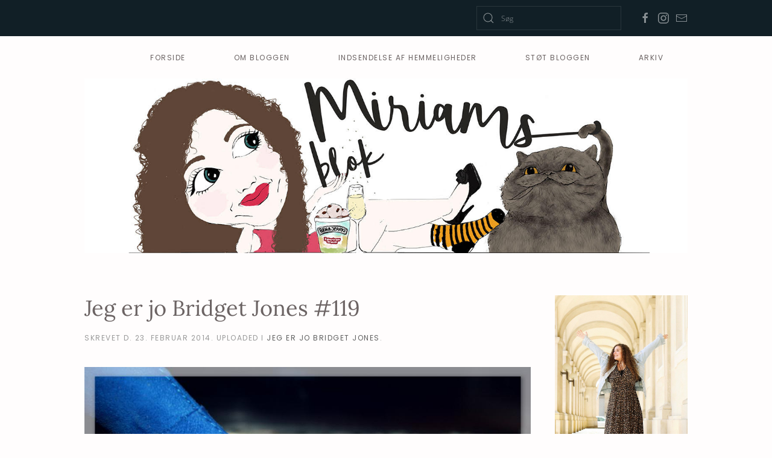

--- FILE ---
content_type: text/html; charset=UTF-8
request_url: https://miriamsblok.dk/2014/02/23/jeg-er-jo-bridget-jones-119/
body_size: 10303
content:
<!DOCTYPE html>
<html lang="da-DK">
    <head>
        <meta charset="UTF-8">
        <meta name="viewport" content="width=device-width, initial-scale=1">
        <link rel="icon" href="/wp-content/uploads/2018/05/favicon-1.png" sizes="any">
                <link rel="apple-touch-icon" href="/wp-content/themes/yootheme/vendor/yootheme/theme-wordpress/assets/images/apple-touch-icon.png">
                <title>Jeg er jo Bridget Jones #119 &#8211; Miriams Blok</title>
<meta name='robots' content='max-image-preview:large' />
<link rel='dns-prefetch' href='//s.w.org' />
<link rel="alternate" type="application/rss+xml" title="Miriams Blok &raquo; Feed" href="https://miriamsblok.dk/feed/" />
<link rel="alternate" type="application/rss+xml" title="Miriams Blok &raquo;-kommentar-feed" href="https://miriamsblok.dk/comments/feed/" />
<link rel="alternate" type="application/rss+xml" title="Miriams Blok &raquo; Jeg er jo Bridget Jones #119-kommentar-feed" href="https://miriamsblok.dk/2014/02/23/jeg-er-jo-bridget-jones-119/feed/" />
<script type="text/javascript">
window._wpemojiSettings = {"baseUrl":"https:\/\/s.w.org\/images\/core\/emoji\/14.0.0\/72x72\/","ext":".png","svgUrl":"https:\/\/s.w.org\/images\/core\/emoji\/14.0.0\/svg\/","svgExt":".svg","source":{"concatemoji":"https:\/\/miriamsblok.dk\/wp-includes\/js\/wp-emoji-release.min.js?ver=6.0.11"}};
/*! This file is auto-generated */
!function(e,a,t){var n,r,o,i=a.createElement("canvas"),p=i.getContext&&i.getContext("2d");function s(e,t){var a=String.fromCharCode,e=(p.clearRect(0,0,i.width,i.height),p.fillText(a.apply(this,e),0,0),i.toDataURL());return p.clearRect(0,0,i.width,i.height),p.fillText(a.apply(this,t),0,0),e===i.toDataURL()}function c(e){var t=a.createElement("script");t.src=e,t.defer=t.type="text/javascript",a.getElementsByTagName("head")[0].appendChild(t)}for(o=Array("flag","emoji"),t.supports={everything:!0,everythingExceptFlag:!0},r=0;r<o.length;r++)t.supports[o[r]]=function(e){if(!p||!p.fillText)return!1;switch(p.textBaseline="top",p.font="600 32px Arial",e){case"flag":return s([127987,65039,8205,9895,65039],[127987,65039,8203,9895,65039])?!1:!s([55356,56826,55356,56819],[55356,56826,8203,55356,56819])&&!s([55356,57332,56128,56423,56128,56418,56128,56421,56128,56430,56128,56423,56128,56447],[55356,57332,8203,56128,56423,8203,56128,56418,8203,56128,56421,8203,56128,56430,8203,56128,56423,8203,56128,56447]);case"emoji":return!s([129777,127995,8205,129778,127999],[129777,127995,8203,129778,127999])}return!1}(o[r]),t.supports.everything=t.supports.everything&&t.supports[o[r]],"flag"!==o[r]&&(t.supports.everythingExceptFlag=t.supports.everythingExceptFlag&&t.supports[o[r]]);t.supports.everythingExceptFlag=t.supports.everythingExceptFlag&&!t.supports.flag,t.DOMReady=!1,t.readyCallback=function(){t.DOMReady=!0},t.supports.everything||(n=function(){t.readyCallback()},a.addEventListener?(a.addEventListener("DOMContentLoaded",n,!1),e.addEventListener("load",n,!1)):(e.attachEvent("onload",n),a.attachEvent("onreadystatechange",function(){"complete"===a.readyState&&t.readyCallback()})),(e=t.source||{}).concatemoji?c(e.concatemoji):e.wpemoji&&e.twemoji&&(c(e.twemoji),c(e.wpemoji)))}(window,document,window._wpemojiSettings);
</script>
<style type="text/css">
img.wp-smiley,
img.emoji {
	display: inline !important;
	border: none !important;
	box-shadow: none !important;
	height: 1em !important;
	width: 1em !important;
	margin: 0 0.07em !important;
	vertical-align: -0.1em !important;
	background: none !important;
	padding: 0 !important;
}
</style>
	<link rel='stylesheet' id='wp-block-library-css'  href='https://miriamsblok.dk/wp-includes/css/dist/block-library/style.min.css?ver=6.0.11' type='text/css' media='all' />
<style id='global-styles-inline-css' type='text/css'>
body{--wp--preset--color--black: #000000;--wp--preset--color--cyan-bluish-gray: #abb8c3;--wp--preset--color--white: #ffffff;--wp--preset--color--pale-pink: #f78da7;--wp--preset--color--vivid-red: #cf2e2e;--wp--preset--color--luminous-vivid-orange: #ff6900;--wp--preset--color--luminous-vivid-amber: #fcb900;--wp--preset--color--light-green-cyan: #7bdcb5;--wp--preset--color--vivid-green-cyan: #00d084;--wp--preset--color--pale-cyan-blue: #8ed1fc;--wp--preset--color--vivid-cyan-blue: #0693e3;--wp--preset--color--vivid-purple: #9b51e0;--wp--preset--gradient--vivid-cyan-blue-to-vivid-purple: linear-gradient(135deg,rgba(6,147,227,1) 0%,rgb(155,81,224) 100%);--wp--preset--gradient--light-green-cyan-to-vivid-green-cyan: linear-gradient(135deg,rgb(122,220,180) 0%,rgb(0,208,130) 100%);--wp--preset--gradient--luminous-vivid-amber-to-luminous-vivid-orange: linear-gradient(135deg,rgba(252,185,0,1) 0%,rgba(255,105,0,1) 100%);--wp--preset--gradient--luminous-vivid-orange-to-vivid-red: linear-gradient(135deg,rgba(255,105,0,1) 0%,rgb(207,46,46) 100%);--wp--preset--gradient--very-light-gray-to-cyan-bluish-gray: linear-gradient(135deg,rgb(238,238,238) 0%,rgb(169,184,195) 100%);--wp--preset--gradient--cool-to-warm-spectrum: linear-gradient(135deg,rgb(74,234,220) 0%,rgb(151,120,209) 20%,rgb(207,42,186) 40%,rgb(238,44,130) 60%,rgb(251,105,98) 80%,rgb(254,248,76) 100%);--wp--preset--gradient--blush-light-purple: linear-gradient(135deg,rgb(255,206,236) 0%,rgb(152,150,240) 100%);--wp--preset--gradient--blush-bordeaux: linear-gradient(135deg,rgb(254,205,165) 0%,rgb(254,45,45) 50%,rgb(107,0,62) 100%);--wp--preset--gradient--luminous-dusk: linear-gradient(135deg,rgb(255,203,112) 0%,rgb(199,81,192) 50%,rgb(65,88,208) 100%);--wp--preset--gradient--pale-ocean: linear-gradient(135deg,rgb(255,245,203) 0%,rgb(182,227,212) 50%,rgb(51,167,181) 100%);--wp--preset--gradient--electric-grass: linear-gradient(135deg,rgb(202,248,128) 0%,rgb(113,206,126) 100%);--wp--preset--gradient--midnight: linear-gradient(135deg,rgb(2,3,129) 0%,rgb(40,116,252) 100%);--wp--preset--duotone--dark-grayscale: url('#wp-duotone-dark-grayscale');--wp--preset--duotone--grayscale: url('#wp-duotone-grayscale');--wp--preset--duotone--purple-yellow: url('#wp-duotone-purple-yellow');--wp--preset--duotone--blue-red: url('#wp-duotone-blue-red');--wp--preset--duotone--midnight: url('#wp-duotone-midnight');--wp--preset--duotone--magenta-yellow: url('#wp-duotone-magenta-yellow');--wp--preset--duotone--purple-green: url('#wp-duotone-purple-green');--wp--preset--duotone--blue-orange: url('#wp-duotone-blue-orange');--wp--preset--font-size--small: 13px;--wp--preset--font-size--medium: 20px;--wp--preset--font-size--large: 36px;--wp--preset--font-size--x-large: 42px;}.has-black-color{color: var(--wp--preset--color--black) !important;}.has-cyan-bluish-gray-color{color: var(--wp--preset--color--cyan-bluish-gray) !important;}.has-white-color{color: var(--wp--preset--color--white) !important;}.has-pale-pink-color{color: var(--wp--preset--color--pale-pink) !important;}.has-vivid-red-color{color: var(--wp--preset--color--vivid-red) !important;}.has-luminous-vivid-orange-color{color: var(--wp--preset--color--luminous-vivid-orange) !important;}.has-luminous-vivid-amber-color{color: var(--wp--preset--color--luminous-vivid-amber) !important;}.has-light-green-cyan-color{color: var(--wp--preset--color--light-green-cyan) !important;}.has-vivid-green-cyan-color{color: var(--wp--preset--color--vivid-green-cyan) !important;}.has-pale-cyan-blue-color{color: var(--wp--preset--color--pale-cyan-blue) !important;}.has-vivid-cyan-blue-color{color: var(--wp--preset--color--vivid-cyan-blue) !important;}.has-vivid-purple-color{color: var(--wp--preset--color--vivid-purple) !important;}.has-black-background-color{background-color: var(--wp--preset--color--black) !important;}.has-cyan-bluish-gray-background-color{background-color: var(--wp--preset--color--cyan-bluish-gray) !important;}.has-white-background-color{background-color: var(--wp--preset--color--white) !important;}.has-pale-pink-background-color{background-color: var(--wp--preset--color--pale-pink) !important;}.has-vivid-red-background-color{background-color: var(--wp--preset--color--vivid-red) !important;}.has-luminous-vivid-orange-background-color{background-color: var(--wp--preset--color--luminous-vivid-orange) !important;}.has-luminous-vivid-amber-background-color{background-color: var(--wp--preset--color--luminous-vivid-amber) !important;}.has-light-green-cyan-background-color{background-color: var(--wp--preset--color--light-green-cyan) !important;}.has-vivid-green-cyan-background-color{background-color: var(--wp--preset--color--vivid-green-cyan) !important;}.has-pale-cyan-blue-background-color{background-color: var(--wp--preset--color--pale-cyan-blue) !important;}.has-vivid-cyan-blue-background-color{background-color: var(--wp--preset--color--vivid-cyan-blue) !important;}.has-vivid-purple-background-color{background-color: var(--wp--preset--color--vivid-purple) !important;}.has-black-border-color{border-color: var(--wp--preset--color--black) !important;}.has-cyan-bluish-gray-border-color{border-color: var(--wp--preset--color--cyan-bluish-gray) !important;}.has-white-border-color{border-color: var(--wp--preset--color--white) !important;}.has-pale-pink-border-color{border-color: var(--wp--preset--color--pale-pink) !important;}.has-vivid-red-border-color{border-color: var(--wp--preset--color--vivid-red) !important;}.has-luminous-vivid-orange-border-color{border-color: var(--wp--preset--color--luminous-vivid-orange) !important;}.has-luminous-vivid-amber-border-color{border-color: var(--wp--preset--color--luminous-vivid-amber) !important;}.has-light-green-cyan-border-color{border-color: var(--wp--preset--color--light-green-cyan) !important;}.has-vivid-green-cyan-border-color{border-color: var(--wp--preset--color--vivid-green-cyan) !important;}.has-pale-cyan-blue-border-color{border-color: var(--wp--preset--color--pale-cyan-blue) !important;}.has-vivid-cyan-blue-border-color{border-color: var(--wp--preset--color--vivid-cyan-blue) !important;}.has-vivid-purple-border-color{border-color: var(--wp--preset--color--vivid-purple) !important;}.has-vivid-cyan-blue-to-vivid-purple-gradient-background{background: var(--wp--preset--gradient--vivid-cyan-blue-to-vivid-purple) !important;}.has-light-green-cyan-to-vivid-green-cyan-gradient-background{background: var(--wp--preset--gradient--light-green-cyan-to-vivid-green-cyan) !important;}.has-luminous-vivid-amber-to-luminous-vivid-orange-gradient-background{background: var(--wp--preset--gradient--luminous-vivid-amber-to-luminous-vivid-orange) !important;}.has-luminous-vivid-orange-to-vivid-red-gradient-background{background: var(--wp--preset--gradient--luminous-vivid-orange-to-vivid-red) !important;}.has-very-light-gray-to-cyan-bluish-gray-gradient-background{background: var(--wp--preset--gradient--very-light-gray-to-cyan-bluish-gray) !important;}.has-cool-to-warm-spectrum-gradient-background{background: var(--wp--preset--gradient--cool-to-warm-spectrum) !important;}.has-blush-light-purple-gradient-background{background: var(--wp--preset--gradient--blush-light-purple) !important;}.has-blush-bordeaux-gradient-background{background: var(--wp--preset--gradient--blush-bordeaux) !important;}.has-luminous-dusk-gradient-background{background: var(--wp--preset--gradient--luminous-dusk) !important;}.has-pale-ocean-gradient-background{background: var(--wp--preset--gradient--pale-ocean) !important;}.has-electric-grass-gradient-background{background: var(--wp--preset--gradient--electric-grass) !important;}.has-midnight-gradient-background{background: var(--wp--preset--gradient--midnight) !important;}.has-small-font-size{font-size: var(--wp--preset--font-size--small) !important;}.has-medium-font-size{font-size: var(--wp--preset--font-size--medium) !important;}.has-large-font-size{font-size: var(--wp--preset--font-size--large) !important;}.has-x-large-font-size{font-size: var(--wp--preset--font-size--x-large) !important;}
</style>
<link rel='stylesheet' id='crp-style-rounded-thumbs-css'  href='https://miriamsblok.dk/wp-content/plugins/contextual-related-posts/css/rounded-thumbs.min.css?ver=3.3.3' type='text/css' media='all' />
<style id='crp-style-rounded-thumbs-inline-css' type='text/css'>

			.crp_related.crp-rounded-thumbs a {
			  width: 150px;
			  height: 150px;
			  text-decoration: none;
			}
			.crp_related.crp-rounded-thumbs img {
			  max-width: 150px;
			  margin: auto;
			}
			.crp_related.crp-rounded-thumbs .crp_title {
			  width: 100%;
			}
			
</style>
<link rel='stylesheet' id='yop-public-css'  href='https://miriamsblok.dk/wp-content/plugins/yop-poll/public/assets/css/yop-poll-public-6.5.23.css?ver=6.0.11' type='text/css' media='all' />
<link rel='stylesheet' id='yith-infs-style-css'  href='https://miriamsblok.dk/wp-content/plugins/yith-infinite-scrolling/assets/css/frontend.css?ver=1.9.0' type='text/css' media='all' />
<link rel='stylesheet' id='ecae-frontend-css'  href='https://miriamsblok.dk/wp-content/plugins/easy-custom-auto-excerpt/assets/style-frontend.css?ver=2.4.12' type='text/css' media='all' />
<style id='ecae-frontend-inline-css' type='text/css'>
.ecae-button { font-size: 18px !important; }
</style>
<link rel='stylesheet' id='ecae-buttonskin-white-css'  href='https://miriamsblok.dk/wp-content/plugins/easy-custom-auto-excerpt/buttons/ecae-buttonskin-white.css?ver=2.4.12' type='text/css' media='all' />
<link href="https://miriamsblok.dk/wp-content/themes/yootheme/css/theme.1.css?ver=1667989701" rel="stylesheet">
<script type='text/javascript' src='https://miriamsblok.dk/wp-includes/js/jquery/jquery.min.js?ver=3.6.0' id='jquery-core-js'></script>
<script type='text/javascript' src='https://miriamsblok.dk/wp-includes/js/jquery/jquery-migrate.min.js?ver=3.3.2' id='jquery-migrate-js'></script>
<script type='text/javascript' id='yop-public-js-extra'>
/* <![CDATA[ */
var objectL10n = {"yopPollParams":{"urlParams":{"ajax":"https:\/\/miriamsblok.dk\/wp-admin\/admin-ajax.php","wpLogin":"https:\/\/miriamsblok.dk\/wp-login.php?redirect_to=https%3A%2F%2Fmiriamsblok.dk%2Fwp-admin%2Fadmin-ajax.php%3Faction%3Dyop_poll_record_wordpress_vote"},"apiParams":{"reCaptcha":{"siteKey":""},"reCaptchaV2Invisible":{"siteKey":""},"reCaptchaV3":{"siteKey":""},"hCaptcha":{"siteKey":""}},"captchaParams":{"imgPath":"https:\/\/miriamsblok.dk\/wp-content\/plugins\/yop-poll\/public\/assets\/img\/","url":"https:\/\/miriamsblok.dk\/wp-content\/plugins\/yop-poll\/app.php","accessibilityAlt":"Sound icon","accessibilityTitle":"Accessibility option: listen to a question and answer it!","accessibilityDescription":"Type below the <strong>answer<\/strong> to what you hear. Numbers or words:","explanation":"Click or touch the <strong>ANSWER<\/strong>","refreshAlt":"Refresh\/reload icon","refreshTitle":"Refresh\/reload: get new images and accessibility option!"},"voteParams":{"invalidPoll":"Invalid Poll","noAnswersSelected":"No answer selected","minAnswersRequired":"At least {min_answers_allowed} answer(s) required","maxAnswersRequired":"A max of {max_answers_allowed} answer(s) accepted","noAnswerForOther":"No other answer entered","noValueForCustomField":"{custom_field_name} is required","consentNotChecked":"You must agree to our terms and conditions","noCaptchaSelected":"Captcha is required","thankYou":"Thank you for your vote"},"resultsParams":{"singleVote":"vote","multipleVotes":"votes","singleAnswer":"answer","multipleAnswers":"answers"}}};
/* ]]> */
</script>
<script type='text/javascript' src='https://miriamsblok.dk/wp-content/plugins/yop-poll/public/assets/js/yop-poll-public-6.5.23.min.js?ver=6.0.11' id='yop-public-js'></script>
<link rel="https://api.w.org/" href="https://miriamsblok.dk/wp-json/" /><link rel="alternate" type="application/json" href="https://miriamsblok.dk/wp-json/wp/v2/posts/770" /><link rel="EditURI" type="application/rsd+xml" title="RSD" href="https://miriamsblok.dk/xmlrpc.php?rsd" />
<link rel="wlwmanifest" type="application/wlwmanifest+xml" href="https://miriamsblok.dk/wp-includes/wlwmanifest.xml" /> 
<meta name="generator" content="WordPress 6.0.11" />
<link rel="canonical" href="https://miriamsblok.dk/2014/02/23/jeg-er-jo-bridget-jones-119/" />
<link rel='shortlink' href='https://miriamsblok.dk/?p=770' />
<link rel="alternate" type="application/json+oembed" href="https://miriamsblok.dk/wp-json/oembed/1.0/embed?url=https%3A%2F%2Fmiriamsblok.dk%2F2014%2F02%2F23%2Fjeg-er-jo-bridget-jones-119%2F" />
<link rel="alternate" type="text/xml+oembed" href="https://miriamsblok.dk/wp-json/oembed/1.0/embed?url=https%3A%2F%2Fmiriamsblok.dk%2F2014%2F02%2F23%2Fjeg-er-jo-bridget-jones-119%2F&#038;format=xml" />
<script src="https://miriamsblok.dk/wp-content/themes/yootheme/vendor/yootheme/theme-analytics/app/analytics.min.js?ver=3.0.10" defer></script>
<script src="https://miriamsblok.dk/wp-content/themes/yootheme/vendor/assets/uikit/dist/js/uikit.js?ver=3.0.10"></script>
<script src="https://miriamsblok.dk/wp-content/themes/yootheme/vendor/assets/uikit/dist/js/uikit-icons-joline.min.js?ver=3.0.10"></script>
<script src="https://miriamsblok.dk/wp-content/themes/yootheme/js/theme.js?ver=3.0.10"></script>
<script>var $theme = {"google_analytics":"UA-49257376-1","google_analytics_anonymize":""};</script>
<script>
//<![CDATA[
(function () {
    var script = document.createElement("script");
    script.type = "text/javascript";
    script.async = true;
    script.charset = "utf-8";
    script.src = "https:" + "//boost-cdn.manatee.dk/config/mboost-154rbs3-1nzw4lm-1omf5lf-1oz01es.js";
    var node = document.getElementsByTagName("head")[0];
    node.parentNode.insertBefore(script, node);
})();
//]]>
</script>    </head>
    <body data-rsssl=1 class="post-template-default single single-post postid-770 single-format-standard ">
        <svg xmlns="http://www.w3.org/2000/svg" viewBox="0 0 0 0" width="0" height="0" focusable="false" role="none" style="visibility: hidden; position: absolute; left: -9999px; overflow: hidden;" ><defs><filter id="wp-duotone-dark-grayscale"><feColorMatrix color-interpolation-filters="sRGB" type="matrix" values=" .299 .587 .114 0 0 .299 .587 .114 0 0 .299 .587 .114 0 0 .299 .587 .114 0 0 " /><feComponentTransfer color-interpolation-filters="sRGB" ><feFuncR type="table" tableValues="0 0.49803921568627" /><feFuncG type="table" tableValues="0 0.49803921568627" /><feFuncB type="table" tableValues="0 0.49803921568627" /><feFuncA type="table" tableValues="1 1" /></feComponentTransfer><feComposite in2="SourceGraphic" operator="in" /></filter></defs></svg><svg xmlns="http://www.w3.org/2000/svg" viewBox="0 0 0 0" width="0" height="0" focusable="false" role="none" style="visibility: hidden; position: absolute; left: -9999px; overflow: hidden;" ><defs><filter id="wp-duotone-grayscale"><feColorMatrix color-interpolation-filters="sRGB" type="matrix" values=" .299 .587 .114 0 0 .299 .587 .114 0 0 .299 .587 .114 0 0 .299 .587 .114 0 0 " /><feComponentTransfer color-interpolation-filters="sRGB" ><feFuncR type="table" tableValues="0 1" /><feFuncG type="table" tableValues="0 1" /><feFuncB type="table" tableValues="0 1" /><feFuncA type="table" tableValues="1 1" /></feComponentTransfer><feComposite in2="SourceGraphic" operator="in" /></filter></defs></svg><svg xmlns="http://www.w3.org/2000/svg" viewBox="0 0 0 0" width="0" height="0" focusable="false" role="none" style="visibility: hidden; position: absolute; left: -9999px; overflow: hidden;" ><defs><filter id="wp-duotone-purple-yellow"><feColorMatrix color-interpolation-filters="sRGB" type="matrix" values=" .299 .587 .114 0 0 .299 .587 .114 0 0 .299 .587 .114 0 0 .299 .587 .114 0 0 " /><feComponentTransfer color-interpolation-filters="sRGB" ><feFuncR type="table" tableValues="0.54901960784314 0.98823529411765" /><feFuncG type="table" tableValues="0 1" /><feFuncB type="table" tableValues="0.71764705882353 0.25490196078431" /><feFuncA type="table" tableValues="1 1" /></feComponentTransfer><feComposite in2="SourceGraphic" operator="in" /></filter></defs></svg><svg xmlns="http://www.w3.org/2000/svg" viewBox="0 0 0 0" width="0" height="0" focusable="false" role="none" style="visibility: hidden; position: absolute; left: -9999px; overflow: hidden;" ><defs><filter id="wp-duotone-blue-red"><feColorMatrix color-interpolation-filters="sRGB" type="matrix" values=" .299 .587 .114 0 0 .299 .587 .114 0 0 .299 .587 .114 0 0 .299 .587 .114 0 0 " /><feComponentTransfer color-interpolation-filters="sRGB" ><feFuncR type="table" tableValues="0 1" /><feFuncG type="table" tableValues="0 0.27843137254902" /><feFuncB type="table" tableValues="0.5921568627451 0.27843137254902" /><feFuncA type="table" tableValues="1 1" /></feComponentTransfer><feComposite in2="SourceGraphic" operator="in" /></filter></defs></svg><svg xmlns="http://www.w3.org/2000/svg" viewBox="0 0 0 0" width="0" height="0" focusable="false" role="none" style="visibility: hidden; position: absolute; left: -9999px; overflow: hidden;" ><defs><filter id="wp-duotone-midnight"><feColorMatrix color-interpolation-filters="sRGB" type="matrix" values=" .299 .587 .114 0 0 .299 .587 .114 0 0 .299 .587 .114 0 0 .299 .587 .114 0 0 " /><feComponentTransfer color-interpolation-filters="sRGB" ><feFuncR type="table" tableValues="0 0" /><feFuncG type="table" tableValues="0 0.64705882352941" /><feFuncB type="table" tableValues="0 1" /><feFuncA type="table" tableValues="1 1" /></feComponentTransfer><feComposite in2="SourceGraphic" operator="in" /></filter></defs></svg><svg xmlns="http://www.w3.org/2000/svg" viewBox="0 0 0 0" width="0" height="0" focusable="false" role="none" style="visibility: hidden; position: absolute; left: -9999px; overflow: hidden;" ><defs><filter id="wp-duotone-magenta-yellow"><feColorMatrix color-interpolation-filters="sRGB" type="matrix" values=" .299 .587 .114 0 0 .299 .587 .114 0 0 .299 .587 .114 0 0 .299 .587 .114 0 0 " /><feComponentTransfer color-interpolation-filters="sRGB" ><feFuncR type="table" tableValues="0.78039215686275 1" /><feFuncG type="table" tableValues="0 0.94901960784314" /><feFuncB type="table" tableValues="0.35294117647059 0.47058823529412" /><feFuncA type="table" tableValues="1 1" /></feComponentTransfer><feComposite in2="SourceGraphic" operator="in" /></filter></defs></svg><svg xmlns="http://www.w3.org/2000/svg" viewBox="0 0 0 0" width="0" height="0" focusable="false" role="none" style="visibility: hidden; position: absolute; left: -9999px; overflow: hidden;" ><defs><filter id="wp-duotone-purple-green"><feColorMatrix color-interpolation-filters="sRGB" type="matrix" values=" .299 .587 .114 0 0 .299 .587 .114 0 0 .299 .587 .114 0 0 .299 .587 .114 0 0 " /><feComponentTransfer color-interpolation-filters="sRGB" ><feFuncR type="table" tableValues="0.65098039215686 0.40392156862745" /><feFuncG type="table" tableValues="0 1" /><feFuncB type="table" tableValues="0.44705882352941 0.4" /><feFuncA type="table" tableValues="1 1" /></feComponentTransfer><feComposite in2="SourceGraphic" operator="in" /></filter></defs></svg><svg xmlns="http://www.w3.org/2000/svg" viewBox="0 0 0 0" width="0" height="0" focusable="false" role="none" style="visibility: hidden; position: absolute; left: -9999px; overflow: hidden;" ><defs><filter id="wp-duotone-blue-orange"><feColorMatrix color-interpolation-filters="sRGB" type="matrix" values=" .299 .587 .114 0 0 .299 .587 .114 0 0 .299 .587 .114 0 0 .299 .587 .114 0 0 " /><feComponentTransfer color-interpolation-filters="sRGB" ><feFuncR type="table" tableValues="0.098039215686275 1" /><feFuncG type="table" tableValues="0 0.66274509803922" /><feFuncB type="table" tableValues="0.84705882352941 0.41960784313725" /><feFuncA type="table" tableValues="1 1" /></feComponentTransfer><feComposite in2="SourceGraphic" operator="in" /></filter></defs></svg>
        
        
        <div class="tm-page">

                        


<div class="tm-header-mobile uk-hidden@m" uk-header>


    
        <div class="uk-navbar-container">

            <div class="uk-container uk-container-expand">
                <nav class="uk-navbar" uk-navbar="{&quot;container&quot;:&quot;.tm-header-mobile&quot;}">

                                        <div class="uk-navbar-left">

                        
                                                    <a uk-toggle aria-label="Open Menu" href="#tm-dialog-mobile" class="uk-navbar-toggle">

        
        <div uk-navbar-toggle-icon></div>

        
    </a>                        
                    </div>
                    
                    
                    
                </nav>
            </div>

        </div>

    




        <div id="tm-dialog-mobile" uk-offcanvas="container: true; overlay: true" mode="slide">
        <div class="uk-offcanvas-bar uk-flex uk-flex-column">

                        <button class="uk-offcanvas-close uk-close-large" type="button" uk-close uk-toggle="cls: uk-close-large; mode: media; media: @s"></button>
            
                        <div class="uk-margin-auto-bottom">
                
<div class="uk-grid uk-child-width-1-1" uk-grid>    <div>
<div class="uk-panel widget widget_nav_menu" id="nav_menu-2">

    
    
<ul class="uk-nav uk-nav-default">
    
	<li class="menu-item menu-item-type-custom menu-item-object-custom menu-item-home"><a href="https://miriamsblok.dk/"> Forside</a></li>
	<li class="menu-item menu-item-type-post_type menu-item-object-page"><a href="https://miriamsblok.dk/om-bloggen/"> Om bloggen</a></li>
	<li class="menu-item menu-item-type-post_type menu-item-object-page"><a href="https://miriamsblok.dk/indsendelse-af-hemmeligheder/"> Indsendelse af hemmeligheder</a></li>
	<li class="menu-item menu-item-type-post_type menu-item-object-page"><a href="https://miriamsblok.dk/stoet-bloggen/"> Støt Bloggen</a></li>
	<li class="menu-item menu-item-type-post_type menu-item-object-page"><a href="https://miriamsblok.dk/arkiv/"> Arkiv</a></li></ul>

</div>
</div>    <div>
<div class="uk-panel widget widget_search" id="search-3">

    
    

    <form id="search-7817" action="https://miriamsblok.dk" method="get" role="search" class="uk-search uk-search-default uk-width-1-1"><span uk-search-icon></span><input name="s" placeholder="Søg" required type="search" class="uk-search-input"></form>






</div>
</div>    <div>
<div class="uk-panel">

    
    <ul class="uk-flex-inline uk-flex-middle uk-flex-nowrap" uk-grid>
                    <li>
                <a href="https://www.facebook.com/MiriamsBlok" class="uk-icon-link uk-preserve-width" target="_blank"  uk-icon="icon: facebook;"></a>
            </li>
                    <li>
                <a href="http://instagram.com/miriampoulsen" class="uk-icon-link uk-preserve-width" target="_blank"  uk-icon="icon: instagram;"></a>
            </li>
                    <li>
                <a href="mailto:miriamsblok@gmail.com" class="uk-icon-link uk-preserve-width"  uk-icon="icon: mail;"></a>
            </li>
            </ul>
</div>
</div></div>            </div>
            
            
        </div>
    </div>
    
    
    

</div>



<div class="tm-toolbar tm-toolbar-default uk-visible@m">
    <div class="uk-container uk-flex uk-flex-middle">

        
                <div class="uk-margin-auto-left">
            <div class="uk-grid-medium uk-child-width-auto uk-flex-middle" uk-grid="margin: uk-margin-small-top">
                <div>
<div class="uk-panel widget widget_search" id="search-2">

    
    

    <form id="search-72e0" action="https://miriamsblok.dk" method="get" role="search" class="uk-search uk-search-default"><span uk-search-icon></span><input name="s" placeholder="Søg" required type="search" class="uk-search-input"></form>






</div>
</div><div>
<div class="uk-panel">

    
    <ul class="uk-flex-inline uk-flex-middle uk-flex-nowrap uk-grid-small" uk-grid>
                    <li>
                <a href="https://www.facebook.com/MiriamsBlok" class="uk-icon-link uk-preserve-width" target="_blank"  uk-icon="icon: facebook;"></a>
            </li>
                    <li>
                <a href="http://instagram.com/miriampoulsen" class="uk-icon-link uk-preserve-width" target="_blank"  uk-icon="icon: instagram;"></a>
            </li>
                    <li>
                <a href="mailto:miriamsblok@gmail.com" class="uk-icon-link uk-preserve-width"  uk-icon="icon: mail;"></a>
            </li>
            </ul>
</div>
</div>            </div>
        </div>
        
    </div>
</div>

<div class="tm-header uk-visible@m" uk-header>



        <div uk-sticky media="@m" cls-active="uk-navbar-sticky" sel-target=".uk-navbar-container">
    
        <div class="uk-navbar-container">

            <div class="uk-container">
                <nav class="uk-navbar" uk-navbar="{&quot;align&quot;:&quot;left&quot;,&quot;container&quot;:&quot;.tm-header &gt; [uk-sticky]&quot;,&quot;boundary&quot;:&quot;.tm-header .uk-navbar-container&quot;}">

                    
                    
                                        <div class="uk-navbar-right">

                                                    
<ul class="uk-navbar-nav">
    
	<li class="menu-item menu-item-type-custom menu-item-object-custom menu-item-home"><a href="https://miriamsblok.dk/"> Forside</a></li>
	<li class="menu-item menu-item-type-post_type menu-item-object-page"><a href="https://miriamsblok.dk/om-bloggen/"> Om bloggen</a></li>
	<li class="menu-item menu-item-type-post_type menu-item-object-page"><a href="https://miriamsblok.dk/indsendelse-af-hemmeligheder/"> Indsendelse af hemmeligheder</a></li>
	<li class="menu-item menu-item-type-post_type menu-item-object-page"><a href="https://miriamsblok.dk/stoet-bloggen/"> Støt Bloggen</a></li>
	<li class="menu-item menu-item-type-post_type menu-item-object-page"><a href="https://miriamsblok.dk/arkiv/"> Arkiv</a></li></ul>
                        
                                                                            
                    </div>
                    
                </nav>
            </div>

        </div>

        </div>
    







</div>

            
            
<div class="tm-top uk-section-default uk-section uk-section-xsmall uk-padding-remove-top uk-padding-remove-bottom">

    
        
        
        
                        <div class="uk-container">
            
                
                
<div class="uk-grid uk-child-width-expand@m">    <div>
<div class="uk-panel widget widget_media_image" id="media_image-7">

    
    <a href="https://miriamsblok.dk/"><img width="1440" height="418" src="https://miriamsblok.dk/wp-content/uploads/2018/11/header.jpg" class="image wp-image-34060  attachment-full size-full" alt="" loading="lazy" style="max-width: 100%; height: auto;" srcset="https://miriamsblok.dk/wp-content/uploads/2018/11/header.jpg 1440w, https://miriamsblok.dk/wp-content/uploads/2018/11/header-300x87.jpg 300w, https://miriamsblok.dk/wp-content/uploads/2018/11/header-768x223.jpg 768w, https://miriamsblok.dk/wp-content/uploads/2018/11/header-1024x297.jpg 1024w" sizes="(max-width: 1440px) 100vw, 1440px" /></a>
</div>
</div></div>
                        </div>
            
        
    
</div>

            
            <div id="tm-main"  class="tm-main uk-section uk-section-default" uk-height-viewport="expand: true">
                <div class="uk-container">

                    
                    <div class="uk-grid" uk-grid>
                        <div class="uk-width-expand@m">

                    
                            
            
<article id="post-770" class="uk-article post-770 post type-post status-publish format-standard hentry category-jeg-er-jo-bridget-jones" typeof="Article" vocab="https://schema.org/">

    <meta property="name" content="Jeg er jo Bridget Jones #119">
    <meta property="author" typeof="Person" content="MiriamsBlok">
    <meta property="dateModified" content="2014-02-23T18:35:00+01:00">
    <meta class="uk-margin-remove-adjacent" property="datePublished" content="2014-02-23T18:35:00+01:00">

            
    
        
        <h1 property="headline" class="uk-margin-large-top uk-margin-remove-bottom uk-article-title">Jeg er jo Bridget Jones #119</h1>
                            <p class="uk-margin-top uk-margin-remove-bottom uk-article-meta">
                Skrevet d. <time datetime="2014-02-23T18:35:00+01:00">23. februar 2014</time>.                Uploaded i <a href="https://miriamsblok.dk/category/jeg-er-jo-bridget-jones/" rel="category tag">Jeg er jo Bridget Jones</a>.                            </p>
                
        
        
                    <div class="uk-margin-medium-top" property="text">

                
                                    <p><img src="https://miriamsblok.dk/wp-content/uploads/2014/02/jeg-er-jo-bridget-jones-1190.jpg" height="550px" width="800px"></p>
<p>1. I g&aring;r led en af mine favoritsko d&oslash;den. (<a href="http://miriamshoeinshoes.blogspot.dk/2013/10/min-skosamling-high-street-favoritterne.html" target="_blank">Tidligere flashet her</a> sammen med andre favoritter i samlingen.) Jeg var naturligvis kommet for sent ud af d&oslash;ren, og skyndte mig op p&aring; min cykel. Men da jeg satte v&aelig;gt p&aring; pedalen, r&oslash;g det ene h&aring;ndtag af mit cykelstyr, hvilket fik min h&aring;nd til at glide med og hele min krop til at v&aelig;lte forover &#8211; <i>mens</i> cyklen bev&aelig;gede sig fremad. Jeg var sekunder fra at ryge p&aring; r&oslash;ven, men genfandt med m&oslash;je og besv&aelig;r balancen. Desv&aelig;rre p&aring; bekostning af mine koboltbl&aring; sk&oslash;nheder. R.I.P. 22.2.2014. Elsket og savnet.</p>
<p>2. M&aring;tte stryge tilbage op i lejligheden efter et par andre sko, og i al min stress snuppede jeg det f&oslash;rste og bedste par, som jeg lige havde glemt, er en st&oslash;rrelse for sm&aring; og derfor ikke just ideelle til en bytur. Fortr&oslash;d allerede den beslutning, f&oslash;r jeg sted p&aring; toget.</p>
<p>3. Ankom til Amager noget senere end planlagt. Det var mig, der skulle lave mad. Vi havde planlagt at spise klokken 19. Vi endte med at spise efter klokken 21&#8230;</p>
<p>4. Jeg havde brugt en god time p&aring; at lave gradient negle, og allerf&oslash;rste gang jeg skulle tisse, &oslash;delagde jeg den ene tommelfinger. Det kan godt ske, at spanx er Guds gave til ens silhuet, men de er edderbankeme besv&aelig;rlige, n&aring;r naturen kalder!</p>
<p>5. I sidste uge brugte jeg uendeligt lang tid p&aring; at debattere, om jeg skulle smide 65 kroner efter en Ben &amp; Jerry&#8217;s, fordi de er s&aring; r&oslash;vdyre. I g&aring;r smed jeg imidlertid lystigt flere mindre formuer efter tequilashots og rom &amp; colaer, der blev slugt p&aring; f&aring; minutter. Jeg er et &oslash;konomisk geni.</p>
<p>6. Jeg skr&aring;lede s&aring; h&oslash;jt med p&aring; Livin&#8217; on a Prayer, at jeg straks efter begyndte at miste stemmen. I dag kan jeg ikke sige en lyd.</p>
<p>7. I tirdags inhalerede jeg et stykke slik. Det var s&aring;dan en konfetti dragee fra Carletti, og den n&aring;ede kun lige at ramme min tunge, s&aring; befandt den sig p&aring; mystisk vis nede i min hals. Det f&oslash;ltes som at sluge en hestepille, og de f&oslash;rste ti minutter efter, var jeg ret overbevist om, at jeg skulle til at d&oslash;.</p>
<p>8. Jeg har f&aring;et et brev fra min bank. Der st&aring;r, at nu hvor jeg snart fylder 28, skal jeg have en anden type bankkonto. Jeg var faktisk ret overbevist om, at jeg fyldte 27 n&aelig;ste gang. Er man gammel, n&aring;r man glemmer sin alder?</p>
<p>9. Jeg var virkelig, virkelig stolt, da jeg forleden n&aring;ede 800 l&aelig;sere p&aring; <a href="http://www.bloglovin.com/blog/2849536" target="_blank">Bloglovin&#8217;</a>. Det var alts&aring; ret stort&#8230; Indtil jeg to minutter senere gik p&aring; Facebook og s&aring; Sillewho bl&aelig;re sig med, at hun var lige ved at ramme 5000. N&oslash;h. Mine l&aelig;sere er bare bedre end Silles. N&aring;.</p>
<p>10. Tinder. Jeg har kun oplevet to f&oslash;lelser indtil videre: D&aring;rlig samvittighed over at afvise 99 ud af 100 m&aelig;nd og vild begejstring n&aring;r en fyr, der er way out of my league, liker mig. I shall keep you posted.</p>
<div id="crp_related"> </div>                
                
            </div>
        
        
        
                <ul class="uk-pagination uk-margin-medium">
                        <li><a href="https://miriamsblok.dk/2014/02/21/paradise-recap-uge-4/" rel="prev"><span uk-pagination-previous></span> Forrige</a></li>
                                    <li class="uk-margin-auto-left"><a href="https://miriamsblok.dk/2014/02/27/shhh-4/" rel="next">Næste <span uk-pagination-next></span></a></li>
                    </ul>
        
        
    
</article>

<div id="comments" class="uk-margin-large-top">

    
        <h2 class="uk-h3 uk-heading-bullet uk-margin-medium-bottom">Kommentarer (4)</h2>

        <ul class="uk-comment-list">
            <li id="comment-9193">
    <article id="comment-article-9193" class="comment even thread-even depth-1 uk-comment uk-visible-toggle" tabindex="-1">
        <header class="uk-comment-header uk-position-relative">
            <div class="uk-grid-medium uk-flex-middle" uk-grid>
                                <div class="uk-width-auto">
                                    </div>
                                <div class="uk-width-expand">
                    <h3 class="uk-comment-title uk-margin-remove"><a href='https://www.blogger.com/profile/18297612541666998643' rel='external nofollow ugc' class="uk-link-reset">Penny Three</a></h3>
                    <p class="uk-comment-meta uk-margin-remove-top">
                        <a class="uk-link-reset" href="https://miriamsblok.dk/2014/02/23/jeg-er-jo-bridget-jones-119/#comment-9193">
                            <time datetime="2014-02-23T18:46:01+01:00">23. februar 2014 kl. 18:46</time>
                        </a>
                    </p>
                </div>
            </div>
            <div class="uk-position-top-right uk-hidden-hover">
                            </div>
        </header>

        <div class="uk-comment-body">

            
            <p>Jeg fælder en solidarisk tåre ver dine smukke sko. Må de blive gået med af Carrie Bradshaw i skohimlen. <br />Er Tinder noget værd? Jeg har overvejet det, men man skal logge på med facebook, og så kan alle mine venner se at jeg er en thirsty bitch, og det ved jeg ikke lige om jeg har overskud til. </p>

            
        </div>

    </article>
</li><!-- #comment-## -->
<li id="comment-9194">
    <article id="comment-article-9194" class="comment odd alt thread-odd thread-alt depth-1 uk-comment uk-visible-toggle" tabindex="-1">
        <header class="uk-comment-header uk-position-relative">
            <div class="uk-grid-medium uk-flex-middle" uk-grid>
                                <div class="uk-width-auto">
                                    </div>
                                <div class="uk-width-expand">
                    <h3 class="uk-comment-title uk-margin-remove"><a href='https://www.blogger.com/profile/14469885489373576898' rel='external nofollow ugc' class="uk-link-reset">Miriam</a></h3>
                    <p class="uk-comment-meta uk-margin-remove-top">
                        <a class="uk-link-reset" href="https://miriamsblok.dk/2014/02/23/jeg-er-jo-bridget-jones-119/#comment-9194">
                            <time datetime="2014-02-23T18:51:12+01:00">23. februar 2014 kl. 18:51</time>
                        </a>
                    </p>
                </div>
            </div>
            <div class="uk-position-top-right uk-hidden-hover">
                            </div>
        </header>

        <div class="uk-comment-body">

            
            <p>Tinder er som sådan meget sjovt, men ENORMT overfladisk og useriøst. Man vurderer vitterligt, om man vil have noget med en person at gøre ud fra nogle billeder, de bestemmer, man skal se. Jeg ved ikke just, om min drømmemand ville benytte sig af den type medie, men som tidsfordriv er det nu meget sjovt&#8230; Der er i øvrigt ingen på Facebook, der kan se, at du bruger den. App&#039;en deler absolut intet derinde. 🙂</p>

            
        </div>

    </article>
</li><!-- #comment-## -->
<li id="comment-9195">
    <article id="comment-article-9195" class="comment even thread-even depth-1 uk-comment uk-visible-toggle" tabindex="-1">
        <header class="uk-comment-header uk-position-relative">
            <div class="uk-grid-medium uk-flex-middle" uk-grid>
                                <div class="uk-width-auto">
                                    </div>
                                <div class="uk-width-expand">
                    <h3 class="uk-comment-title uk-margin-remove"><a href='https://www.blogger.com/profile/01138188900911678715' rel='external nofollow ugc' class="uk-link-reset">Stine K.A.</a></h3>
                    <p class="uk-comment-meta uk-margin-remove-top">
                        <a class="uk-link-reset" href="https://miriamsblok.dk/2014/02/23/jeg-er-jo-bridget-jones-119/#comment-9195">
                            <time datetime="2014-02-23T19:14:01+01:00">23. februar 2014 kl. 19:14</time>
                        </a>
                    </p>
                </div>
            </div>
            <div class="uk-position-top-right uk-hidden-hover">
                            </div>
        </header>

        <div class="uk-comment-body">

            
            <p>Jeg skal også altid tænke mig lidt for længe om, når jeg bliver spurgt om min alder. Og jeg er endda kun nået til, øh&#8230; 23. Jeg ved ikke helt, om folk tror pausen betyder, at jeg fusker med min alder eller har begyndende demens. Jeg ved ikke helt, hvad der er værst&#8230;</p>

            
        </div>

    </article>
</li><!-- #comment-## -->
<li id="comment-9196">
    <article id="comment-article-9196" class="comment odd alt thread-odd thread-alt depth-1 uk-comment uk-visible-toggle" tabindex="-1">
        <header class="uk-comment-header uk-position-relative">
            <div class="uk-grid-medium uk-flex-middle" uk-grid>
                                <div class="uk-width-auto">
                                    </div>
                                <div class="uk-width-expand">
                    <h3 class="uk-comment-title uk-margin-remove"><a href='https://www.blogger.com/profile/14469885489373576898' rel='external nofollow ugc' class="uk-link-reset">Miriam</a></h3>
                    <p class="uk-comment-meta uk-margin-remove-top">
                        <a class="uk-link-reset" href="https://miriamsblok.dk/2014/02/23/jeg-er-jo-bridget-jones-119/#comment-9196">
                            <time datetime="2014-03-12T20:48:25+01:00">12. marts 2014 kl. 20:48</time>
                        </a>
                    </p>
                </div>
            </div>
            <div class="uk-position-top-right uk-hidden-hover">
                            </div>
        </header>

        <div class="uk-comment-body">

            
            <p>Jeg fatter ikke, at det kan være så svært&#8230; Man lavede jo ikke andet som barn end at fortælle folk om sin alder!</p>

            
        </div>

    </article>
</li><!-- #comment-## -->
        </ul>

        
    
            <p class="uk-margin-medium uk-text-danger">Der er lukket for kommentarer.</p>
    
    
</div>

        
                                                </div>

                        
<aside id="tm-sidebar" class="tm-sidebar uk-width-1-4@m">
    
<div class="uk-grid uk-child-width-1-1" uk-grid>    <div>
<div class="uk-panel uk-text-center widget widget_media_image" id="media_image-3">

    
    <img width="1760" height="2530" src="https://miriamsblok.dk/wp-content/uploads/2019/08/ny.jpg" class="image wp-image-36494  attachment-full size-full" alt="" loading="lazy" style="max-width: 100%; height: auto;" srcset="https://miriamsblok.dk/wp-content/uploads/2019/08/ny.jpg 1760w, https://miriamsblok.dk/wp-content/uploads/2019/08/ny-209x300.jpg 209w, https://miriamsblok.dk/wp-content/uploads/2019/08/ny-768x1104.jpg 768w, https://miriamsblok.dk/wp-content/uploads/2019/08/ny-712x1024.jpg 712w" sizes="(max-width: 1760px) 100vw, 1760px" />
</div>
</div>    <div>
<div class="uk-panel uk-text-center widget widget_text" id="text-4">

    
    			<div class="uk-panel textwidget"><p>Miriam, 36. Glad for sko, chokolade og selvironi. Virkelig dårlig til at fløjte. Velkommen til!</p>
</div>
		
</div>
</div>    <div>
<div class="uk-panel widget widget_text" id="text-5">

    
    			<div class="uk-panel textwidget"><p>[instagram-feed]</p>
</div>
		
</div>
</div></div></aside>

                    </div>
                     
                </div>
            </div>
            
            
            
        </div>

        
        <script type='text/javascript' src='https://miriamsblok.dk/wp-content/plugins/yith-infinite-scrolling/assets/js/yith.infinitescroll.min.js?ver=1.9.0' id='yith-infinitescroll-js'></script>
<script type='text/javascript' id='yith-infs-js-extra'>
/* <![CDATA[ */
var yith_infs = {"navSelector":".uk-pagination","nextSelector":".uk-pagination a.next","itemSelector":"article.post","contentSelector":".uk-first-column","loader":"https:\/\/miriamsblok.dk\/wp-content\/plugins\/yith-infinite-scrolling\/assets\/images\/loader.gif","shop":""};
/* ]]> */
</script>
<script type='text/javascript' src='https://miriamsblok.dk/wp-content/plugins/yith-infinite-scrolling/assets/js/yith-infs.min.js?ver=1.9.0' id='yith-infs-js'></script>
    </body>
</html>
